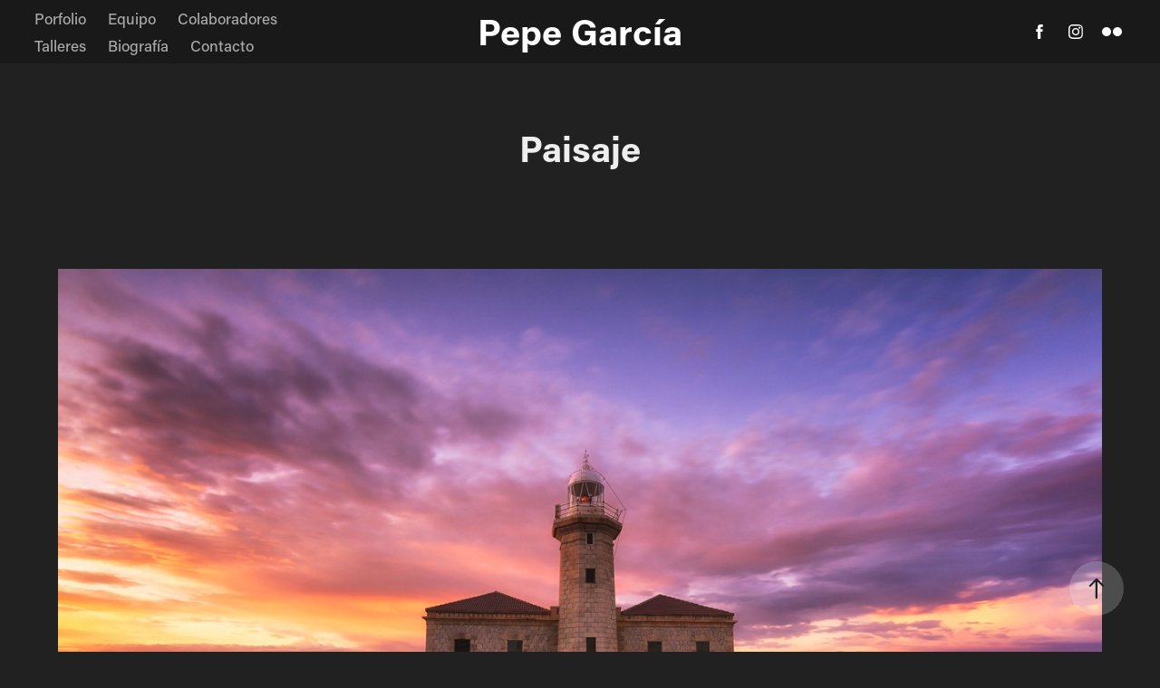

--- FILE ---
content_type: text/html; charset=utf-8
request_url: https://pepegarciaphotographer.com/paisaje
body_size: 7419
content:
<!DOCTYPE HTML>
<html lang="en-US">
<head>
  <meta charset="UTF-8" />
  <meta name="viewport" content="width=device-width, initial-scale=1" />
      <meta name="twitter:card"  content="summary_large_image" />
      <meta name="twitter:site"  content="@AdobePortfolio" />
      <meta  property="og:title" content="Pepe Garcia Photography - Paisaje" />
      <meta  property="og:image" content="https://cdn.myportfolio.com/e3fd2607-bbc8-4fd8-9543-007d6f6f8c15/ee032d45-f895-4e4b-80d7-f5e0bd0f3a93_rwc_72x0x1136x852x1136.jpg?h=caf2ded928ae712920fadd7c61317029" />
        <link rel="icon" href="https://cdn.myportfolio.com/e3fd2607-bbc8-4fd8-9543-007d6f6f8c15/f7711bbe-9ebf-460b-a2de-6a23bc2fc497_carw_1x1x32.JPG?h=df7d7eafef8850198b99e8bd8a5a9b07" />
      <link rel="stylesheet" href="/dist/css/main.css" type="text/css" />
      <link rel="stylesheet" href="https://cdn.myportfolio.com/e3fd2607-bbc8-4fd8-9543-007d6f6f8c15/5e50d52fead4d44f426f900be0db5c8d1766431002.css?h=60d7341636b6afcced3e61e0d98b94d4" type="text/css" />
    <link rel="canonical" href="https://pepegarciaphotographer.com/paisaje" />
      <title>Pepe Garcia Photography - Paisaje</title>
    <script type="text/javascript" src="//use.typekit.net/ik/[base64].js?cb=35f77bfb8b50944859ea3d3804e7194e7a3173fb" async onload="
    try {
      window.Typekit.load();
    } catch (e) {
      console.warn('Typekit not loaded.');
    }
    "></script>
</head>
  <body class="transition-enabled">  <div class='page-background-video page-background-video-with-panel'>
  </div>
  <div class="js-responsive-nav">
    <div class="responsive-nav has-social">
      <div class="close-responsive-click-area js-close-responsive-nav">
        <div class="close-responsive-button"></div>
      </div>
          <nav class="nav-container" data-hover-hint="nav" data-hover-hint-placement="bottom-start">
                <div class="gallery-title"><a href="/work" >Porfolio</a></div>
      <div class="page-title">
        <a href="/equipo" >Equipo</a>
      </div>
      <div class="page-title">
        <a href="/colaboradores" >Colaboradores</a>
      </div>
      <div class="page-title">
        <a href="/talleres" >Talleres</a>
      </div>
      <div class="page-title">
        <a href="/biografia" >Biografía</a>
      </div>
      <div class="page-title">
        <a href="/contact" >Contacto</a>
      </div>
          </nav>
        <div class="social pf-nav-social" data-context="theme.nav" data-hover-hint="navSocialIcons" data-hover-hint-placement="bottom-start">
          <ul>
                  <li>
                    <a href="https://www.facebook.com/pepefontcanet" target="_blank">
                      <svg xmlns="http://www.w3.org/2000/svg" xmlns:xlink="http://www.w3.org/1999/xlink" version="1.1" x="0px" y="0px" viewBox="0 0 30 24" xml:space="preserve" class="icon"><path d="M16.21 20h-3.26v-8h-1.63V9.24h1.63V7.59c0-2.25 0.92-3.59 3.53-3.59h2.17v2.76H17.3 c-1.02 0-1.08 0.39-1.08 1.11l0 1.38h2.46L18.38 12h-2.17V20z"/></svg>
                    </a>
                  </li>
                  <li>
                    <a href="https://www.instagram.com/pepegarcia.photographer/" target="_blank">
                      <svg version="1.1" id="Layer_1" xmlns="http://www.w3.org/2000/svg" xmlns:xlink="http://www.w3.org/1999/xlink" viewBox="0 0 30 24" style="enable-background:new 0 0 30 24;" xml:space="preserve" class="icon">
                      <g>
                        <path d="M15,5.4c2.1,0,2.4,0,3.2,0c0.8,0,1.2,0.2,1.5,0.3c0.4,0.1,0.6,0.3,0.9,0.6c0.3,0.3,0.5,0.5,0.6,0.9
                          c0.1,0.3,0.2,0.7,0.3,1.5c0,0.8,0,1.1,0,3.2s0,2.4,0,3.2c0,0.8-0.2,1.2-0.3,1.5c-0.1,0.4-0.3,0.6-0.6,0.9c-0.3,0.3-0.5,0.5-0.9,0.6
                          c-0.3,0.1-0.7,0.2-1.5,0.3c-0.8,0-1.1,0-3.2,0s-2.4,0-3.2,0c-0.8,0-1.2-0.2-1.5-0.3c-0.4-0.1-0.6-0.3-0.9-0.6
                          c-0.3-0.3-0.5-0.5-0.6-0.9c-0.1-0.3-0.2-0.7-0.3-1.5c0-0.8,0-1.1,0-3.2s0-2.4,0-3.2c0-0.8,0.2-1.2,0.3-1.5c0.1-0.4,0.3-0.6,0.6-0.9
                          c0.3-0.3,0.5-0.5,0.9-0.6c0.3-0.1,0.7-0.2,1.5-0.3C12.6,5.4,12.9,5.4,15,5.4 M15,4c-2.2,0-2.4,0-3.3,0c-0.9,0-1.4,0.2-1.9,0.4
                          c-0.5,0.2-1,0.5-1.4,0.9C7.9,5.8,7.6,6.2,7.4,6.8C7.2,7.3,7.1,7.9,7,8.7C7,9.6,7,9.8,7,12s0,2.4,0,3.3c0,0.9,0.2,1.4,0.4,1.9
                          c0.2,0.5,0.5,1,0.9,1.4c0.4,0.4,0.9,0.7,1.4,0.9c0.5,0.2,1.1,0.3,1.9,0.4c0.9,0,1.1,0,3.3,0s2.4,0,3.3,0c0.9,0,1.4-0.2,1.9-0.4
                          c0.5-0.2,1-0.5,1.4-0.9c0.4-0.4,0.7-0.9,0.9-1.4c0.2-0.5,0.3-1.1,0.4-1.9c0-0.9,0-1.1,0-3.3s0-2.4,0-3.3c0-0.9-0.2-1.4-0.4-1.9
                          c-0.2-0.5-0.5-1-0.9-1.4c-0.4-0.4-0.9-0.7-1.4-0.9c-0.5-0.2-1.1-0.3-1.9-0.4C17.4,4,17.2,4,15,4L15,4L15,4z"/>
                        <path d="M15,7.9c-2.3,0-4.1,1.8-4.1,4.1s1.8,4.1,4.1,4.1s4.1-1.8,4.1-4.1S17.3,7.9,15,7.9L15,7.9z M15,14.7c-1.5,0-2.7-1.2-2.7-2.7
                          c0-1.5,1.2-2.7,2.7-2.7s2.7,1.2,2.7,2.7C17.7,13.5,16.5,14.7,15,14.7L15,14.7z"/>
                        <path d="M20.2,7.7c0,0.5-0.4,1-1,1s-1-0.4-1-1s0.4-1,1-1S20.2,7.2,20.2,7.7L20.2,7.7z"/>
                      </g>
                      </svg>
                    </a>
                  </li>
                  <li>
                    <a href="https://www.flickr.com/photos/ppgarcia72/" target="_blank">
                      <svg version="1.1" id="Layer_1" xmlns="http://www.w3.org/2000/svg" xmlns:xlink="http://www.w3.org/1999/xlink" viewBox="0 0 30 24" style="enable-background:new 0 0 30 24;" xml:space="preserve" class="icon"><circle cx="9" cy="12" r="5"/><circle cx="21" cy="12" r="5"/></svg>
                    </a>
                  </li>
          </ul>
        </div>
    </div>
  </div>
    <header class="site-header js-site-header  js-fixed-nav" data-context="theme.nav" data-hover-hint="nav" data-hover-hint-placement="top-start">
        <nav class="nav-container" data-hover-hint="nav" data-hover-hint-placement="bottom-start">
                <div class="gallery-title"><a href="/work" >Porfolio</a></div>
      <div class="page-title">
        <a href="/equipo" >Equipo</a>
      </div>
      <div class="page-title">
        <a href="/colaboradores" >Colaboradores</a>
      </div>
      <div class="page-title">
        <a href="/talleres" >Talleres</a>
      </div>
      <div class="page-title">
        <a href="/biografia" >Biografía</a>
      </div>
      <div class="page-title">
        <a href="/contact" >Contacto</a>
      </div>
        </nav>
        <div class="logo-wrap" data-context="theme.logo.header" data-hover-hint="logo" data-hover-hint-placement="bottom-start">
          <div class="logo e2e-site-logo-text logo-text  ">
              <a href="/work" class="preserve-whitespace">Pepe García</a>

          </div>
        </div>
        <div class="social pf-nav-social" data-context="theme.nav" data-hover-hint="navSocialIcons" data-hover-hint-placement="bottom-start">
          <ul>
                  <li>
                    <a href="https://www.facebook.com/pepefontcanet" target="_blank">
                      <svg xmlns="http://www.w3.org/2000/svg" xmlns:xlink="http://www.w3.org/1999/xlink" version="1.1" x="0px" y="0px" viewBox="0 0 30 24" xml:space="preserve" class="icon"><path d="M16.21 20h-3.26v-8h-1.63V9.24h1.63V7.59c0-2.25 0.92-3.59 3.53-3.59h2.17v2.76H17.3 c-1.02 0-1.08 0.39-1.08 1.11l0 1.38h2.46L18.38 12h-2.17V20z"/></svg>
                    </a>
                  </li>
                  <li>
                    <a href="https://www.instagram.com/pepegarcia.photographer/" target="_blank">
                      <svg version="1.1" id="Layer_1" xmlns="http://www.w3.org/2000/svg" xmlns:xlink="http://www.w3.org/1999/xlink" viewBox="0 0 30 24" style="enable-background:new 0 0 30 24;" xml:space="preserve" class="icon">
                      <g>
                        <path d="M15,5.4c2.1,0,2.4,0,3.2,0c0.8,0,1.2,0.2,1.5,0.3c0.4,0.1,0.6,0.3,0.9,0.6c0.3,0.3,0.5,0.5,0.6,0.9
                          c0.1,0.3,0.2,0.7,0.3,1.5c0,0.8,0,1.1,0,3.2s0,2.4,0,3.2c0,0.8-0.2,1.2-0.3,1.5c-0.1,0.4-0.3,0.6-0.6,0.9c-0.3,0.3-0.5,0.5-0.9,0.6
                          c-0.3,0.1-0.7,0.2-1.5,0.3c-0.8,0-1.1,0-3.2,0s-2.4,0-3.2,0c-0.8,0-1.2-0.2-1.5-0.3c-0.4-0.1-0.6-0.3-0.9-0.6
                          c-0.3-0.3-0.5-0.5-0.6-0.9c-0.1-0.3-0.2-0.7-0.3-1.5c0-0.8,0-1.1,0-3.2s0-2.4,0-3.2c0-0.8,0.2-1.2,0.3-1.5c0.1-0.4,0.3-0.6,0.6-0.9
                          c0.3-0.3,0.5-0.5,0.9-0.6c0.3-0.1,0.7-0.2,1.5-0.3C12.6,5.4,12.9,5.4,15,5.4 M15,4c-2.2,0-2.4,0-3.3,0c-0.9,0-1.4,0.2-1.9,0.4
                          c-0.5,0.2-1,0.5-1.4,0.9C7.9,5.8,7.6,6.2,7.4,6.8C7.2,7.3,7.1,7.9,7,8.7C7,9.6,7,9.8,7,12s0,2.4,0,3.3c0,0.9,0.2,1.4,0.4,1.9
                          c0.2,0.5,0.5,1,0.9,1.4c0.4,0.4,0.9,0.7,1.4,0.9c0.5,0.2,1.1,0.3,1.9,0.4c0.9,0,1.1,0,3.3,0s2.4,0,3.3,0c0.9,0,1.4-0.2,1.9-0.4
                          c0.5-0.2,1-0.5,1.4-0.9c0.4-0.4,0.7-0.9,0.9-1.4c0.2-0.5,0.3-1.1,0.4-1.9c0-0.9,0-1.1,0-3.3s0-2.4,0-3.3c0-0.9-0.2-1.4-0.4-1.9
                          c-0.2-0.5-0.5-1-0.9-1.4c-0.4-0.4-0.9-0.7-1.4-0.9c-0.5-0.2-1.1-0.3-1.9-0.4C17.4,4,17.2,4,15,4L15,4L15,4z"/>
                        <path d="M15,7.9c-2.3,0-4.1,1.8-4.1,4.1s1.8,4.1,4.1,4.1s4.1-1.8,4.1-4.1S17.3,7.9,15,7.9L15,7.9z M15,14.7c-1.5,0-2.7-1.2-2.7-2.7
                          c0-1.5,1.2-2.7,2.7-2.7s2.7,1.2,2.7,2.7C17.7,13.5,16.5,14.7,15,14.7L15,14.7z"/>
                        <path d="M20.2,7.7c0,0.5-0.4,1-1,1s-1-0.4-1-1s0.4-1,1-1S20.2,7.2,20.2,7.7L20.2,7.7z"/>
                      </g>
                      </svg>
                    </a>
                  </li>
                  <li>
                    <a href="https://www.flickr.com/photos/ppgarcia72/" target="_blank">
                      <svg version="1.1" id="Layer_1" xmlns="http://www.w3.org/2000/svg" xmlns:xlink="http://www.w3.org/1999/xlink" viewBox="0 0 30 24" style="enable-background:new 0 0 30 24;" xml:space="preserve" class="icon"><circle cx="9" cy="12" r="5"/><circle cx="21" cy="12" r="5"/></svg>
                    </a>
                  </li>
          </ul>
        </div>
        <div class="hamburger-click-area js-hamburger">
          <div class="hamburger">
            <i></i>
            <i></i>
            <i></i>
          </div>
        </div>
    </header>
    <div class="header-placeholder"></div>
  <div class="site-wrap cfix js-site-wrap">
    <div class="site-container">
      <div class="site-content e2e-site-content">
        <main>
  <div class="page-container" data-context="page.page.container" data-hover-hint="pageContainer">
    <section class="page standard-modules">
        <header class="page-header content" data-context="pages" data-identity="id:p6259ef83ead1cf7f69b74bf2efa081d32622ddf583462a5bc8b97" data-hover-hint="pageHeader" data-hover-hint-id="p6259ef83ead1cf7f69b74bf2efa081d32622ddf583462a5bc8b97">
            <h1 class="title preserve-whitespace e2e-site-logo-text">Paisaje</h1>
            <p class="description"></p>
        </header>
      <div class="page-content js-page-content" data-context="pages" data-identity="id:p6259ef83ead1cf7f69b74bf2efa081d32622ddf583462a5bc8b97">
        <div id="project-canvas" class="js-project-modules modules content">
          <div id="project-modules">
              
              <div class="project-module module image project-module-image js-js-project-module"  style="padding-top: px;
padding-bottom: px;
">

  

  
     <div class="js-lightbox" data-src="https://cdn.myportfolio.com/e3fd2607-bbc8-4fd8-9543-007d6f6f8c15/6744c866-673e-4c40-99f5-5ec455983656.jpg?h=876d4c9847cbbf5845942f2f89f76f83">
           <img
             class="js-lazy e2e-site-project-module-image"
             src="[data-uri]"
             data-src="https://cdn.myportfolio.com/e3fd2607-bbc8-4fd8-9543-007d6f6f8c15/6744c866-673e-4c40-99f5-5ec455983656_rw_1920.jpg?h=456d3a1e9b81d422c46662f0d965db37"
             data-srcset="https://cdn.myportfolio.com/e3fd2607-bbc8-4fd8-9543-007d6f6f8c15/6744c866-673e-4c40-99f5-5ec455983656_rw_600.jpg?h=970643e6000095ddb94e50d69ab2425f 600w,https://cdn.myportfolio.com/e3fd2607-bbc8-4fd8-9543-007d6f6f8c15/6744c866-673e-4c40-99f5-5ec455983656_rw_1200.jpg?h=5ae8283004784a3adb641bd1c3db43ae 1200w,https://cdn.myportfolio.com/e3fd2607-bbc8-4fd8-9543-007d6f6f8c15/6744c866-673e-4c40-99f5-5ec455983656_rw_1920.jpg?h=456d3a1e9b81d422c46662f0d965db37 1280w,"
             data-sizes="(max-width: 1280px) 100vw, 1280px"
             width="1280"
             height="0"
             style="padding-bottom: 66.5%; background: rgba(0, 0, 0, 0.03)"
             
           >
     </div>
  

</div>

              
              
              
              
              
              
              
              
              
              
              
              
              
              
              
              
              
              <div class="project-module module tree project-module-tree js-js-project-module e2e-site-project-module-tree" >
  <div class="tree-wrapper valign-top">
      <div class="tree-child-wrapper" style="flex: 768000000">
        
        <div class="project-module module image project-module-image js-js-project-module"  style="padding-top: px;
padding-bottom: px;
">

  

  
     <div class="js-lightbox" data-src="https://cdn.myportfolio.com/e3fd2607-bbc8-4fd8-9543-007d6f6f8c15/ede2ea8e-302d-491b-8189-afa2ca0285d0.jpg?h=729c0a2a1c5ebbe238c2b36d22fe6466">
           <img
             class="js-lazy e2e-site-project-module-image"
             src="[data-uri]"
             data-src="https://cdn.myportfolio.com/e3fd2607-bbc8-4fd8-9543-007d6f6f8c15/ede2ea8e-302d-491b-8189-afa2ca0285d0_rw_1200.jpg?h=61c47f651f82dd091e0a548fae287cd0"
             data-srcset="https://cdn.myportfolio.com/e3fd2607-bbc8-4fd8-9543-007d6f6f8c15/ede2ea8e-302d-491b-8189-afa2ca0285d0_rw_600.jpg?h=52afdf7d328be8931300ade1dc911deb 600w,https://cdn.myportfolio.com/e3fd2607-bbc8-4fd8-9543-007d6f6f8c15/ede2ea8e-302d-491b-8189-afa2ca0285d0_rw_1200.jpg?h=61c47f651f82dd091e0a548fae287cd0 768w,"
             data-sizes="(max-width: 768px) 100vw, 768px"
             width="768"
             height="0"
             style="padding-bottom: 150%; background: rgba(0, 0, 0, 0.03)"
             
           >
     </div>
  

</div>

        
        
        
        
        
        
        
      </div>
      <div class="tree-child-wrapper" style="flex: 767000000">
        
        <div class="project-module module image project-module-image js-js-project-module"  style="padding-top: px;
padding-bottom: px;
">

  

  
     <div class="js-lightbox" data-src="https://cdn.myportfolio.com/e3fd2607-bbc8-4fd8-9543-007d6f6f8c15/68f1dda2-24a9-4545-bbe7-f5b69778f0f9.jpg?h=6cc9ed3ca7657b6fe94cb8e63c5f8a50">
           <img
             class="js-lazy e2e-site-project-module-image"
             src="[data-uri]"
             data-src="https://cdn.myportfolio.com/e3fd2607-bbc8-4fd8-9543-007d6f6f8c15/68f1dda2-24a9-4545-bbe7-f5b69778f0f9_rw_1200.jpg?h=161eaf9c3137c634ba1629db3016f2c3"
             data-srcset="https://cdn.myportfolio.com/e3fd2607-bbc8-4fd8-9543-007d6f6f8c15/68f1dda2-24a9-4545-bbe7-f5b69778f0f9_rw_600.jpg?h=1bae3724427cbb434e5482a3931d9dc5 600w,https://cdn.myportfolio.com/e3fd2607-bbc8-4fd8-9543-007d6f6f8c15/68f1dda2-24a9-4545-bbe7-f5b69778f0f9_rw_1200.jpg?h=161eaf9c3137c634ba1629db3016f2c3 767w,"
             data-sizes="(max-width: 767px) 100vw, 767px"
             width="767"
             height="0"
             style="padding-bottom: 150.17%; background: rgba(0, 0, 0, 0.03)"
             
           >
     </div>
  

</div>

        
        
        
        
        
        
        
      </div>
  </div>
</div>

              
              <div class="project-module module image project-module-image js-js-project-module"  style="padding-top: px;
padding-bottom: px;
">

  

  
     <div class="js-lightbox" data-src="https://cdn.myportfolio.com/e3fd2607-bbc8-4fd8-9543-007d6f6f8c15/5a213372-ccba-4a79-9bfa-1e66c51591ef.jpg?h=4ed9f1361dc16bdcb844434b385b3d76">
           <img
             class="js-lazy e2e-site-project-module-image"
             src="[data-uri]"
             data-src="https://cdn.myportfolio.com/e3fd2607-bbc8-4fd8-9543-007d6f6f8c15/5a213372-ccba-4a79-9bfa-1e66c51591ef_rw_1920.jpg?h=1e3efb56d4be58713f7432a5618a9c8c"
             data-srcset="https://cdn.myportfolio.com/e3fd2607-bbc8-4fd8-9543-007d6f6f8c15/5a213372-ccba-4a79-9bfa-1e66c51591ef_rw_600.jpg?h=8edf87f1f49f9636b485e6ac19e24770 600w,https://cdn.myportfolio.com/e3fd2607-bbc8-4fd8-9543-007d6f6f8c15/5a213372-ccba-4a79-9bfa-1e66c51591ef_rw_1200.jpg?h=7062afb4d10aea23341c6ef6493b0c5e 1200w,https://cdn.myportfolio.com/e3fd2607-bbc8-4fd8-9543-007d6f6f8c15/5a213372-ccba-4a79-9bfa-1e66c51591ef_rw_1920.jpg?h=1e3efb56d4be58713f7432a5618a9c8c 1280w,"
             data-sizes="(max-width: 1280px) 100vw, 1280px"
             width="1280"
             height="0"
             style="padding-bottom: 66.5%; background: rgba(0, 0, 0, 0.03)"
             
           >
     </div>
  

</div>

              
              
              
              
              
              
              
              
              
              
              
              
              
              
              
              
              
              <div class="project-module module tree project-module-tree js-js-project-module e2e-site-project-module-tree" >
  <div class="tree-wrapper valign-top">
      <div class="tree-child-wrapper" style="flex: 767000000">
        
        <div class="project-module module image project-module-image js-js-project-module"  style="padding-top: px;
padding-bottom: px;
">

  

  
     <div class="js-lightbox" data-src="https://cdn.myportfolio.com/e3fd2607-bbc8-4fd8-9543-007d6f6f8c15/68b56e35-86af-4743-9718-1cfff452748e.jpg?h=0cc1d25c9ebcfa075dbf015c79585d4f">
           <img
             class="js-lazy e2e-site-project-module-image"
             src="[data-uri]"
             data-src="https://cdn.myportfolio.com/e3fd2607-bbc8-4fd8-9543-007d6f6f8c15/68b56e35-86af-4743-9718-1cfff452748e_rw_1200.jpg?h=c690b706f383ef7c9938faa9dc49b14f"
             data-srcset="https://cdn.myportfolio.com/e3fd2607-bbc8-4fd8-9543-007d6f6f8c15/68b56e35-86af-4743-9718-1cfff452748e_rw_600.jpg?h=eee27a07321fa6a6908108b1fa675dd4 600w,https://cdn.myportfolio.com/e3fd2607-bbc8-4fd8-9543-007d6f6f8c15/68b56e35-86af-4743-9718-1cfff452748e_rw_1200.jpg?h=c690b706f383ef7c9938faa9dc49b14f 767w,"
             data-sizes="(max-width: 767px) 100vw, 767px"
             width="767"
             height="0"
             style="padding-bottom: 150.17%; background: rgba(0, 0, 0, 0.03)"
             
           >
     </div>
  

</div>

        
        
        
        
        
        
        
      </div>
      <div class="tree-child-wrapper" style="flex: 767000000">
        
        <div class="project-module module image project-module-image js-js-project-module"  style="padding-top: px;
padding-bottom: px;
">

  

  
     <div class="js-lightbox" data-src="https://cdn.myportfolio.com/e3fd2607-bbc8-4fd8-9543-007d6f6f8c15/9d8ea908-d273-446d-95c7-a238988f1c86.jpg?h=16a6d639ba882c67e84a5a81c14c89e2">
           <img
             class="js-lazy e2e-site-project-module-image"
             src="[data-uri]"
             data-src="https://cdn.myportfolio.com/e3fd2607-bbc8-4fd8-9543-007d6f6f8c15/9d8ea908-d273-446d-95c7-a238988f1c86_rw_1200.jpg?h=64ad446c7748cd559ceb4811494cdec1"
             data-srcset="https://cdn.myportfolio.com/e3fd2607-bbc8-4fd8-9543-007d6f6f8c15/9d8ea908-d273-446d-95c7-a238988f1c86_rw_600.jpg?h=853db45397c744dcc897490dbf047d6a 600w,https://cdn.myportfolio.com/e3fd2607-bbc8-4fd8-9543-007d6f6f8c15/9d8ea908-d273-446d-95c7-a238988f1c86_rw_1200.jpg?h=64ad446c7748cd559ceb4811494cdec1 767w,"
             data-sizes="(max-width: 767px) 100vw, 767px"
             width="767"
             height="0"
             style="padding-bottom: 150.17%; background: rgba(0, 0, 0, 0.03)"
             
           >
     </div>
  

</div>

        
        
        
        
        
        
        
      </div>
  </div>
</div>

              
              <div class="project-module module image project-module-image js-js-project-module"  style="padding-top: px;
padding-bottom: px;
">

  

  
     <div class="js-lightbox" data-src="https://cdn.myportfolio.com/e3fd2607-bbc8-4fd8-9543-007d6f6f8c15/3bd63e81-b7be-4cdc-b1c3-90ca582b4cff.jpg?h=81f4c499d3f8c50343e11a2c0d0ff52b">
           <img
             class="js-lazy e2e-site-project-module-image"
             src="[data-uri]"
             data-src="https://cdn.myportfolio.com/e3fd2607-bbc8-4fd8-9543-007d6f6f8c15/3bd63e81-b7be-4cdc-b1c3-90ca582b4cff_rw_1920.jpg?h=f02b021d786be8c91bcf471805063776"
             data-srcset="https://cdn.myportfolio.com/e3fd2607-bbc8-4fd8-9543-007d6f6f8c15/3bd63e81-b7be-4cdc-b1c3-90ca582b4cff_rw_600.jpg?h=69162090ffcb39bd8c1bcd06a7eaccd1 600w,https://cdn.myportfolio.com/e3fd2607-bbc8-4fd8-9543-007d6f6f8c15/3bd63e81-b7be-4cdc-b1c3-90ca582b4cff_rw_1200.jpg?h=9c3d483b7b1e9a303ac0c4946614c12a 1200w,https://cdn.myportfolio.com/e3fd2607-bbc8-4fd8-9543-007d6f6f8c15/3bd63e81-b7be-4cdc-b1c3-90ca582b4cff_rw_1920.jpg?h=f02b021d786be8c91bcf471805063776 1280w,"
             data-sizes="(max-width: 1280px) 100vw, 1280px"
             width="1280"
             height="0"
             style="padding-bottom: 66.5%; background: rgba(0, 0, 0, 0.03)"
             
           >
     </div>
  

</div>

              
              
              
              
              
              
              
              
              
              <div class="project-module module image project-module-image js-js-project-module"  style="padding-top: px;
padding-bottom: px;
">

  

  
     <div class="js-lightbox" data-src="https://cdn.myportfolio.com/e3fd2607-bbc8-4fd8-9543-007d6f6f8c15/6b1190ab-6803-4366-a076-d642d7e1694a.jpg?h=499e99b09295082cf896031a4c3e530c">
           <img
             class="js-lazy e2e-site-project-module-image"
             src="[data-uri]"
             data-src="https://cdn.myportfolio.com/e3fd2607-bbc8-4fd8-9543-007d6f6f8c15/6b1190ab-6803-4366-a076-d642d7e1694a_rw_1920.jpg?h=b94222004ae657daa22755a86ca264ab"
             data-srcset="https://cdn.myportfolio.com/e3fd2607-bbc8-4fd8-9543-007d6f6f8c15/6b1190ab-6803-4366-a076-d642d7e1694a_rw_600.jpg?h=1b6b3bd84aac5282404a4f334978060a 600w,https://cdn.myportfolio.com/e3fd2607-bbc8-4fd8-9543-007d6f6f8c15/6b1190ab-6803-4366-a076-d642d7e1694a_rw_1200.jpg?h=efc5ec4a88471d49bb185d606d1c3d58 1200w,https://cdn.myportfolio.com/e3fd2607-bbc8-4fd8-9543-007d6f6f8c15/6b1190ab-6803-4366-a076-d642d7e1694a_rw_1920.jpg?h=b94222004ae657daa22755a86ca264ab 1280w,"
             data-sizes="(max-width: 1280px) 100vw, 1280px"
             width="1280"
             height="0"
             style="padding-bottom: 64.67%; background: rgba(0, 0, 0, 0.03)"
             
           >
     </div>
  

</div>

              
              
              
              
              
              
              
              
              
              <div class="project-module module image project-module-image js-js-project-module"  style="padding-top: px;
padding-bottom: px;
">

  

  
     <div class="js-lightbox" data-src="https://cdn.myportfolio.com/e3fd2607-bbc8-4fd8-9543-007d6f6f8c15/0af43166-96b5-43a4-8a2f-103f71dcc174.jpg?h=a46e54fed36b92cf9da5166b81a8f8ba">
           <img
             class="js-lazy e2e-site-project-module-image"
             src="[data-uri]"
             data-src="https://cdn.myportfolio.com/e3fd2607-bbc8-4fd8-9543-007d6f6f8c15/0af43166-96b5-43a4-8a2f-103f71dcc174_rw_1920.jpg?h=9208ae43a3e0e25e4409708641bac883"
             data-srcset="https://cdn.myportfolio.com/e3fd2607-bbc8-4fd8-9543-007d6f6f8c15/0af43166-96b5-43a4-8a2f-103f71dcc174_rw_600.jpg?h=86feb1cc29f99becebc9e3c56beb7daa 600w,https://cdn.myportfolio.com/e3fd2607-bbc8-4fd8-9543-007d6f6f8c15/0af43166-96b5-43a4-8a2f-103f71dcc174_rw_1200.jpg?h=84c7585e0ac3b457f1eaa44796d7d7da 1200w,https://cdn.myportfolio.com/e3fd2607-bbc8-4fd8-9543-007d6f6f8c15/0af43166-96b5-43a4-8a2f-103f71dcc174_rw_1920.jpg?h=9208ae43a3e0e25e4409708641bac883 1280w,"
             data-sizes="(max-width: 1280px) 100vw, 1280px"
             width="1280"
             height="0"
             style="padding-bottom: 66.5%; background: rgba(0, 0, 0, 0.03)"
             
           >
     </div>
  

</div>

              
              
              
              
              
              
              
              
              
              
              
              
              
              
              
              
              
              <div class="project-module module tree project-module-tree js-js-project-module e2e-site-project-module-tree" >
  <div class="tree-wrapper valign-top">
      <div class="tree-child-wrapper" style="flex: 765000000">
        
        <div class="project-module module image project-module-image js-js-project-module"  style="padding-top: px;
padding-bottom: px;
">

  

  
     <div class="js-lightbox" data-src="https://cdn.myportfolio.com/e3fd2607-bbc8-4fd8-9543-007d6f6f8c15/f5af56d3-ab42-4182-85ec-dccc55e30095.jpg?h=2015b6cdb34d480434012424b74a87e0">
           <img
             class="js-lazy e2e-site-project-module-image"
             src="[data-uri]"
             data-src="https://cdn.myportfolio.com/e3fd2607-bbc8-4fd8-9543-007d6f6f8c15/f5af56d3-ab42-4182-85ec-dccc55e30095_rw_1200.jpg?h=cb3df400fad2d9626b7de4ab538ece53"
             data-srcset="https://cdn.myportfolio.com/e3fd2607-bbc8-4fd8-9543-007d6f6f8c15/f5af56d3-ab42-4182-85ec-dccc55e30095_rw_600.jpg?h=7255f579b40a70073ded9f3ec1a45e7b 600w,https://cdn.myportfolio.com/e3fd2607-bbc8-4fd8-9543-007d6f6f8c15/f5af56d3-ab42-4182-85ec-dccc55e30095_rw_1200.jpg?h=cb3df400fad2d9626b7de4ab538ece53 765w,"
             data-sizes="(max-width: 765px) 100vw, 765px"
             width="765"
             height="0"
             style="padding-bottom: 150.5%; background: rgba(0, 0, 0, 0.03)"
             
           >
     </div>
  

</div>

        
        
        
        
        
        
        
      </div>
      <div class="tree-child-wrapper" style="flex: 766000000">
        
        <div class="project-module module image project-module-image js-js-project-module"  style="padding-top: px;
padding-bottom: px;
">

  

  
     <div class="js-lightbox" data-src="https://cdn.myportfolio.com/e3fd2607-bbc8-4fd8-9543-007d6f6f8c15/5f7aff64-5ae7-4b5e-8cdf-1c808ecba688.jpg?h=435e615abdf9fa186678243fe7c7e785">
           <img
             class="js-lazy e2e-site-project-module-image"
             src="[data-uri]"
             data-src="https://cdn.myportfolio.com/e3fd2607-bbc8-4fd8-9543-007d6f6f8c15/5f7aff64-5ae7-4b5e-8cdf-1c808ecba688_rw_1200.jpg?h=894418bb5b6f51361fd378f0039398f7"
             data-srcset="https://cdn.myportfolio.com/e3fd2607-bbc8-4fd8-9543-007d6f6f8c15/5f7aff64-5ae7-4b5e-8cdf-1c808ecba688_rw_600.jpg?h=afebf482d6ca9bd024f76835993a5fb9 600w,https://cdn.myportfolio.com/e3fd2607-bbc8-4fd8-9543-007d6f6f8c15/5f7aff64-5ae7-4b5e-8cdf-1c808ecba688_rw_1200.jpg?h=894418bb5b6f51361fd378f0039398f7 766w,"
             data-sizes="(max-width: 766px) 100vw, 766px"
             width="766"
             height="0"
             style="padding-bottom: 150.33%; background: rgba(0, 0, 0, 0.03)"
             
           >
     </div>
  

</div>

        
        
        
        
        
        
        
      </div>
  </div>
</div>

              
              <div class="project-module module image project-module-image js-js-project-module"  style="padding-top: px;
padding-bottom: px;
">

  

  
     <div class="js-lightbox" data-src="https://cdn.myportfolio.com/e3fd2607-bbc8-4fd8-9543-007d6f6f8c15/48aab2e9-3457-4c37-946f-8fc947a9b053.jpg?h=5b79db8090f397e6900324425b1ee884">
           <img
             class="js-lazy e2e-site-project-module-image"
             src="[data-uri]"
             data-src="https://cdn.myportfolio.com/e3fd2607-bbc8-4fd8-9543-007d6f6f8c15/48aab2e9-3457-4c37-946f-8fc947a9b053_rw_1920.jpg?h=1e41e969c0f4338f803224a2f34f425b"
             data-srcset="https://cdn.myportfolio.com/e3fd2607-bbc8-4fd8-9543-007d6f6f8c15/48aab2e9-3457-4c37-946f-8fc947a9b053_rw_600.jpg?h=62bd69e6760c24b5a361901381a5e427 600w,https://cdn.myportfolio.com/e3fd2607-bbc8-4fd8-9543-007d6f6f8c15/48aab2e9-3457-4c37-946f-8fc947a9b053_rw_1200.jpg?h=4e00f3d9e852db5f8759e19e816c57cd 1200w,https://cdn.myportfolio.com/e3fd2607-bbc8-4fd8-9543-007d6f6f8c15/48aab2e9-3457-4c37-946f-8fc947a9b053_rw_1920.jpg?h=1e41e969c0f4338f803224a2f34f425b 1280w,"
             data-sizes="(max-width: 1280px) 100vw, 1280px"
             width="1280"
             height="0"
             style="padding-bottom: 66.5%; background: rgba(0, 0, 0, 0.03)"
             
           >
     </div>
  

</div>

              
              
              
              
              
              
              
              
              
              <div class="project-module module image project-module-image js-js-project-module"  style="padding-top: px;
padding-bottom: px;
">

  

  
     <div class="js-lightbox" data-src="https://cdn.myportfolio.com/e3fd2607-bbc8-4fd8-9543-007d6f6f8c15/7144a526-1c4c-4fe4-90fe-e6dd72fe0f45.jpg?h=d439f9bd6908d0959b70ae45473e06e4">
           <img
             class="js-lazy e2e-site-project-module-image"
             src="[data-uri]"
             data-src="https://cdn.myportfolio.com/e3fd2607-bbc8-4fd8-9543-007d6f6f8c15/7144a526-1c4c-4fe4-90fe-e6dd72fe0f45_rw_1920.jpg?h=d0c8f7ec22c154fe74ac3a0e3c3a30ae"
             data-srcset="https://cdn.myportfolio.com/e3fd2607-bbc8-4fd8-9543-007d6f6f8c15/7144a526-1c4c-4fe4-90fe-e6dd72fe0f45_rw_600.jpg?h=13e15f782bca7e0933be6f8c310ba074 600w,https://cdn.myportfolio.com/e3fd2607-bbc8-4fd8-9543-007d6f6f8c15/7144a526-1c4c-4fe4-90fe-e6dd72fe0f45_rw_1200.jpg?h=b117c539871a3432dc090228e08d24c1 1200w,https://cdn.myportfolio.com/e3fd2607-bbc8-4fd8-9543-007d6f6f8c15/7144a526-1c4c-4fe4-90fe-e6dd72fe0f45_rw_1920.jpg?h=d0c8f7ec22c154fe74ac3a0e3c3a30ae 1280w,"
             data-sizes="(max-width: 1280px) 100vw, 1280px"
             width="1280"
             height="0"
             style="padding-bottom: 66.5%; background: rgba(0, 0, 0, 0.03)"
             
           >
     </div>
  

</div>

              
              
              
              
              
              
              
              
              
              <div class="project-module module image project-module-image js-js-project-module"  style="padding-top: px;
padding-bottom: px;
">

  

  
     <div class="js-lightbox" data-src="https://cdn.myportfolio.com/e3fd2607-bbc8-4fd8-9543-007d6f6f8c15/cc4d38d3-4066-4ede-a5b5-7eb1223e64a7.jpg?h=5752ed392efd82b57cba5c0b3a567c65">
           <img
             class="js-lazy e2e-site-project-module-image"
             src="[data-uri]"
             data-src="https://cdn.myportfolio.com/e3fd2607-bbc8-4fd8-9543-007d6f6f8c15/cc4d38d3-4066-4ede-a5b5-7eb1223e64a7_rw_1200.jpg?h=ceaad2db11d9f06af09a8587a9b8bc87"
             data-srcset="https://cdn.myportfolio.com/e3fd2607-bbc8-4fd8-9543-007d6f6f8c15/cc4d38d3-4066-4ede-a5b5-7eb1223e64a7_rw_600.jpg?h=06a7b0d741ca426c99628d6d4c85a4ae 600w,https://cdn.myportfolio.com/e3fd2607-bbc8-4fd8-9543-007d6f6f8c15/cc4d38d3-4066-4ede-a5b5-7eb1223e64a7_rw_1200.jpg?h=ceaad2db11d9f06af09a8587a9b8bc87 766w,"
             data-sizes="(max-width: 766px) 100vw, 766px"
             width="766"
             height="0"
             style="padding-bottom: 150.33%; background: rgba(0, 0, 0, 0.03)"
             
           >
     </div>
  

</div>

              
              
              
              
              
              
              
              
              
              <div class="project-module module image project-module-image js-js-project-module"  style="padding-top: px;
padding-bottom: px;
">

  

  
     <div class="js-lightbox" data-src="https://cdn.myportfolio.com/e3fd2607-bbc8-4fd8-9543-007d6f6f8c15/1cfddfb4-bcd4-4cba-b8f2-9272ed5e685d.jpg?h=8066759ff30e022a5a0f7ff8e9d7d21a">
           <img
             class="js-lazy e2e-site-project-module-image"
             src="[data-uri]"
             data-src="https://cdn.myportfolio.com/e3fd2607-bbc8-4fd8-9543-007d6f6f8c15/1cfddfb4-bcd4-4cba-b8f2-9272ed5e685d_rw_1920.jpg?h=7ec7dbceb9f8f2ea1d2fae58db9a2e67"
             data-srcset="https://cdn.myportfolio.com/e3fd2607-bbc8-4fd8-9543-007d6f6f8c15/1cfddfb4-bcd4-4cba-b8f2-9272ed5e685d_rw_600.jpg?h=33a32debebf2efe03ff3115af5e0fb82 600w,https://cdn.myportfolio.com/e3fd2607-bbc8-4fd8-9543-007d6f6f8c15/1cfddfb4-bcd4-4cba-b8f2-9272ed5e685d_rw_1200.jpg?h=30131319fd9c7f1bd700f09480faa9b8 1200w,https://cdn.myportfolio.com/e3fd2607-bbc8-4fd8-9543-007d6f6f8c15/1cfddfb4-bcd4-4cba-b8f2-9272ed5e685d_rw_1920.jpg?h=7ec7dbceb9f8f2ea1d2fae58db9a2e67 1920w,"
             data-sizes="(max-width: 1920px) 100vw, 1920px"
             width="1920"
             height="0"
             style="padding-bottom: 45.17%; background: rgba(0, 0, 0, 0.03)"
             
           >
     </div>
  

</div>

              
              
              
              
              
              
              
              
              
              
              
              
              
              
              
              
              
              <div class="project-module module tree project-module-tree js-js-project-module e2e-site-project-module-tree" >
  <div class="tree-wrapper valign-top">
      <div class="tree-child-wrapper" style="flex: 767000000">
        
        <div class="project-module module image project-module-image js-js-project-module"  style="padding-top: px;
padding-bottom: px;
">

  

  
     <div class="js-lightbox" data-src="https://cdn.myportfolio.com/e3fd2607-bbc8-4fd8-9543-007d6f6f8c15/34cd4b25-a735-44cf-9ab4-c0384d3233e8.jpg?h=b35b157779939133092dd0086d47bc52">
           <img
             class="js-lazy e2e-site-project-module-image"
             src="[data-uri]"
             data-src="https://cdn.myportfolio.com/e3fd2607-bbc8-4fd8-9543-007d6f6f8c15/34cd4b25-a735-44cf-9ab4-c0384d3233e8_rw_1200.jpg?h=911b54077279db7d52bfab55526b1aab"
             data-srcset="https://cdn.myportfolio.com/e3fd2607-bbc8-4fd8-9543-007d6f6f8c15/34cd4b25-a735-44cf-9ab4-c0384d3233e8_rw_600.jpg?h=b77b827bd274039b0787aa64a6ddf406 600w,https://cdn.myportfolio.com/e3fd2607-bbc8-4fd8-9543-007d6f6f8c15/34cd4b25-a735-44cf-9ab4-c0384d3233e8_rw_1200.jpg?h=911b54077279db7d52bfab55526b1aab 767w,"
             data-sizes="(max-width: 767px) 100vw, 767px"
             width="767"
             height="0"
             style="padding-bottom: 150.17%; background: rgba(0, 0, 0, 0.03)"
             
           >
     </div>
  

</div>

        
        
        
        
        
        
        
      </div>
      <div class="tree-child-wrapper" style="flex: 1730704225">
        
        <div class="project-module module image project-module-image js-js-project-module"  style="padding-top: px;
padding-bottom: px;
">

  

  
     <div class="js-lightbox" data-src="https://cdn.myportfolio.com/e3fd2607-bbc8-4fd8-9543-007d6f6f8c15/a6c6cb21-06fd-4bf5-a093-b6087c08fbde.jpg?h=6a0782317d4bb8d86487d28738a97cce">
           <img
             class="js-lazy e2e-site-project-module-image"
             src="[data-uri]"
             data-src="https://cdn.myportfolio.com/e3fd2607-bbc8-4fd8-9543-007d6f6f8c15/a6c6cb21-06fd-4bf5-a093-b6087c08fbde_rw_1920.jpg?h=a178a0b8ed7fb679bca8eb45e595a111"
             data-srcset="https://cdn.myportfolio.com/e3fd2607-bbc8-4fd8-9543-007d6f6f8c15/a6c6cb21-06fd-4bf5-a093-b6087c08fbde_rw_600.jpg?h=031a600ef73936e1e49e36d14fd83261 600w,https://cdn.myportfolio.com/e3fd2607-bbc8-4fd8-9543-007d6f6f8c15/a6c6cb21-06fd-4bf5-a093-b6087c08fbde_rw_1200.jpg?h=7ea1e44ff132f39d5515553c80449e3d 1200w,https://cdn.myportfolio.com/e3fd2607-bbc8-4fd8-9543-007d6f6f8c15/a6c6cb21-06fd-4bf5-a093-b6087c08fbde_rw_1920.jpg?h=a178a0b8ed7fb679bca8eb45e595a111 1280w,"
             data-sizes="(max-width: 1280px) 100vw, 1280px"
             width="1280"
             height="0"
             style="padding-bottom: 66.5%; background: rgba(0, 0, 0, 0.03)"
             
           >
     </div>
  

</div>

        
        
        
        
        
        
        
      </div>
  </div>
</div>

              
              <div class="project-module module image project-module-image js-js-project-module"  style="padding-top: px;
padding-bottom: px;
">

  

  
     <div class="js-lightbox" data-src="https://cdn.myportfolio.com/e3fd2607-bbc8-4fd8-9543-007d6f6f8c15/6e453452-b151-4e68-8079-6c4f4c786e4d.jpg?h=ce8ee233d08522bed85e8cdf5835d25c">
           <img
             class="js-lazy e2e-site-project-module-image"
             src="[data-uri]"
             data-src="https://cdn.myportfolio.com/e3fd2607-bbc8-4fd8-9543-007d6f6f8c15/6e453452-b151-4e68-8079-6c4f4c786e4d_rw_1920.jpg?h=dc6020998c3f71ad7e3c350b14ba1f59"
             data-srcset="https://cdn.myportfolio.com/e3fd2607-bbc8-4fd8-9543-007d6f6f8c15/6e453452-b151-4e68-8079-6c4f4c786e4d_rw_600.jpg?h=7ffb4e8b95db257d96fabed322f24539 600w,https://cdn.myportfolio.com/e3fd2607-bbc8-4fd8-9543-007d6f6f8c15/6e453452-b151-4e68-8079-6c4f4c786e4d_rw_1200.jpg?h=1f2e310d0ec833f9c746ff2412659479 1200w,https://cdn.myportfolio.com/e3fd2607-bbc8-4fd8-9543-007d6f6f8c15/6e453452-b151-4e68-8079-6c4f4c786e4d_rw_1920.jpg?h=dc6020998c3f71ad7e3c350b14ba1f59 1280w,"
             data-sizes="(max-width: 1280px) 100vw, 1280px"
             width="1280"
             height="0"
             style="padding-bottom: 66.5%; background: rgba(0, 0, 0, 0.03)"
             
           >
     </div>
  

</div>

              
              
              
              
              
              
              
              
          </div>
        </div>
      </div>
    </section>
          <section class="other-projects" data-context="page.page.other_pages" data-hover-hint="otherPages">
            <div class="title-wrapper">
              <div class="title-container">
                  <h3 class="other-projects-title preserve-whitespace">You may also like</h3>
              </div>
            </div>
            <div class="project-covers">
                  <a class="project-cover js-project-cover-touch hold-space" href="/sol-y-luna" data-context="pages" data-identity="id:p6811c8b052669d23e39e82849116f69a06d61658225508390651c">
                      <div class="cover-image-wrap">
                        <div class="cover-image">
                            <div class="cover cover-normal">

            <img
              class="cover__img js-lazy"
              src="https://cdn.myportfolio.com/e3fd2607-bbc8-4fd8-9543-007d6f6f8c15/c9b07b99-1c1f-482f-8f88-85cf02700d1e_rwc_0x58x1280x960x32.jpg?h=b6f8428fb70ddbbbd5231a20ddb82245"
              data-src="https://cdn.myportfolio.com/e3fd2607-bbc8-4fd8-9543-007d6f6f8c15/c9b07b99-1c1f-482f-8f88-85cf02700d1e_rwc_0x58x1280x960x1280.jpg?h=b2e2aac83f040817eb084840d4cb7151"
              data-srcset="https://cdn.myportfolio.com/e3fd2607-bbc8-4fd8-9543-007d6f6f8c15/c9b07b99-1c1f-482f-8f88-85cf02700d1e_rwc_0x58x1280x960x640.jpg?h=15e7065bc491cbabedc0488419f69903 640w, https://cdn.myportfolio.com/e3fd2607-bbc8-4fd8-9543-007d6f6f8c15/c9b07b99-1c1f-482f-8f88-85cf02700d1e_rwc_0x58x1280x960x1280.jpg?h=b2e2aac83f040817eb084840d4cb7151 1280w, https://cdn.myportfolio.com/e3fd2607-bbc8-4fd8-9543-007d6f6f8c15/c9b07b99-1c1f-482f-8f88-85cf02700d1e_rwc_0x58x1280x960x1280.jpg?h=b2e2aac83f040817eb084840d4cb7151 1366w, https://cdn.myportfolio.com/e3fd2607-bbc8-4fd8-9543-007d6f6f8c15/c9b07b99-1c1f-482f-8f88-85cf02700d1e_rwc_0x58x1280x960x1280.jpg?h=b2e2aac83f040817eb084840d4cb7151 1920w, https://cdn.myportfolio.com/e3fd2607-bbc8-4fd8-9543-007d6f6f8c15/c9b07b99-1c1f-482f-8f88-85cf02700d1e_rwc_0x58x1280x960x1280.jpg?h=b2e2aac83f040817eb084840d4cb7151 2560w, https://cdn.myportfolio.com/e3fd2607-bbc8-4fd8-9543-007d6f6f8c15/c9b07b99-1c1f-482f-8f88-85cf02700d1e_rwc_0x58x1280x960x1280.jpg?h=b2e2aac83f040817eb084840d4cb7151 5120w"
              data-sizes="(max-width: 540px) 100vw, (max-width: 768px) 50vw, calc(1200px / 4)"
            >
                                      </div>
                        </div>
                      </div>
                    <div class="details-wrap">
                      <div class="details">
                        <div class="details-inner">
                            <div class="title preserve-whitespace">Sol y Luna</div>
                            <div class="date">2025</div>
                        </div>
                      </div>
                    </div>
                  </a>
                  <a class="project-cover js-project-cover-touch hold-space" href="/time-lapse" data-context="pages" data-identity="id:p67994f2727e58c3107040239933021d20fae8d1dbf930f16e977b">
                      <div class="cover-image-wrap">
                        <div class="cover-image">
                            <div class="cover cover-normal">

            <img
              class="cover__img js-lazy"
              src="https://cdn.myportfolio.com/e3fd2607-bbc8-4fd8-9543-007d6f6f8c15/8564a049-be30-4f4b-9dfc-0eb678c51255_rwc_0x286x768x576x32.jpg?h=bcdaef43f46c1749b960ba3e55c3c027"
              data-src="https://cdn.myportfolio.com/e3fd2607-bbc8-4fd8-9543-007d6f6f8c15/8564a049-be30-4f4b-9dfc-0eb678c51255_rwc_0x286x768x576x768.jpg?h=78b56f3df81fe30e5b6865fdf7f9c4f8"
              data-srcset="https://cdn.myportfolio.com/e3fd2607-bbc8-4fd8-9543-007d6f6f8c15/8564a049-be30-4f4b-9dfc-0eb678c51255_rwc_0x286x768x576x640.jpg?h=c3f980c146a090a471d1b7c2e0a3f3c3 640w, https://cdn.myportfolio.com/e3fd2607-bbc8-4fd8-9543-007d6f6f8c15/8564a049-be30-4f4b-9dfc-0eb678c51255_rwc_0x286x768x576x768.jpg?h=78b56f3df81fe30e5b6865fdf7f9c4f8 1280w, https://cdn.myportfolio.com/e3fd2607-bbc8-4fd8-9543-007d6f6f8c15/8564a049-be30-4f4b-9dfc-0eb678c51255_rwc_0x286x768x576x768.jpg?h=78b56f3df81fe30e5b6865fdf7f9c4f8 1366w, https://cdn.myportfolio.com/e3fd2607-bbc8-4fd8-9543-007d6f6f8c15/8564a049-be30-4f4b-9dfc-0eb678c51255_rwc_0x286x768x576x768.jpg?h=78b56f3df81fe30e5b6865fdf7f9c4f8 1920w, https://cdn.myportfolio.com/e3fd2607-bbc8-4fd8-9543-007d6f6f8c15/8564a049-be30-4f4b-9dfc-0eb678c51255_rwc_0x286x768x576x768.jpg?h=78b56f3df81fe30e5b6865fdf7f9c4f8 2560w, https://cdn.myportfolio.com/e3fd2607-bbc8-4fd8-9543-007d6f6f8c15/8564a049-be30-4f4b-9dfc-0eb678c51255_rwc_0x286x768x576x768.jpg?h=78b56f3df81fe30e5b6865fdf7f9c4f8 5120w"
              data-sizes="(max-width: 540px) 100vw, (max-width: 768px) 50vw, calc(1200px / 4)"
            >
                                      </div>
                        </div>
                      </div>
                    <div class="details-wrap">
                      <div class="details">
                        <div class="details-inner">
                            <div class="title preserve-whitespace">Time Lapse</div>
                            <div class="date">2025</div>
                        </div>
                      </div>
                    </div>
                  </a>
                  <a class="project-cover js-project-cover-touch hold-space" href="/nocturna" data-context="pages" data-identity="id:p6259ef4ce81a8e3475f764d3b4bb7c3576610c2dfad9e904ec335">
                      <div class="cover-image-wrap">
                        <div class="cover-image">
                            <div class="cover cover-normal">

            <img
              class="cover__img js-lazy"
              src="https://cdn.myportfolio.com/e3fd2607-bbc8-4fd8-9543-007d6f6f8c15/7069f309-11cc-46da-8126-29a8b6b7fa51_rwc_65x0x1022x767x32.jpg?h=afeda2cea383a03286168d3352d2d09b"
              data-src="https://cdn.myportfolio.com/e3fd2607-bbc8-4fd8-9543-007d6f6f8c15/7069f309-11cc-46da-8126-29a8b6b7fa51_rwc_65x0x1022x767x1022.jpg?h=1c16591b6d2e6cc4914f9989fc260e1c"
              data-srcset="https://cdn.myportfolio.com/e3fd2607-bbc8-4fd8-9543-007d6f6f8c15/7069f309-11cc-46da-8126-29a8b6b7fa51_rwc_65x0x1022x767x640.jpg?h=edf37b2e3034169d712f72a34828088b 640w, https://cdn.myportfolio.com/e3fd2607-bbc8-4fd8-9543-007d6f6f8c15/7069f309-11cc-46da-8126-29a8b6b7fa51_rwc_65x0x1022x767x1022.jpg?h=1c16591b6d2e6cc4914f9989fc260e1c 1280w, https://cdn.myportfolio.com/e3fd2607-bbc8-4fd8-9543-007d6f6f8c15/7069f309-11cc-46da-8126-29a8b6b7fa51_rwc_65x0x1022x767x1022.jpg?h=1c16591b6d2e6cc4914f9989fc260e1c 1366w, https://cdn.myportfolio.com/e3fd2607-bbc8-4fd8-9543-007d6f6f8c15/7069f309-11cc-46da-8126-29a8b6b7fa51_rwc_65x0x1022x767x1022.jpg?h=1c16591b6d2e6cc4914f9989fc260e1c 1920w, https://cdn.myportfolio.com/e3fd2607-bbc8-4fd8-9543-007d6f6f8c15/7069f309-11cc-46da-8126-29a8b6b7fa51_rwc_65x0x1022x767x1022.jpg?h=1c16591b6d2e6cc4914f9989fc260e1c 2560w, https://cdn.myportfolio.com/e3fd2607-bbc8-4fd8-9543-007d6f6f8c15/7069f309-11cc-46da-8126-29a8b6b7fa51_rwc_65x0x1022x767x1022.jpg?h=1c16591b6d2e6cc4914f9989fc260e1c 5120w"
              data-sizes="(max-width: 540px) 100vw, (max-width: 768px) 50vw, calc(1200px / 4)"
            >
                                      </div>
                        </div>
                      </div>
                    <div class="details-wrap">
                      <div class="details">
                        <div class="details-inner">
                            <div class="title preserve-whitespace">Nocturna</div>
                            <div class="date">2025</div>
                        </div>
                      </div>
                    </div>
                  </a>
            </div>
          </section>
        <section class="back-to-top" data-hover-hint="backToTop">
          <a href="#"><span class="arrow">&uarr;</span><span class="preserve-whitespace">Back to Top</span></a>
        </section>
        <a class="back-to-top-fixed js-back-to-top back-to-top-fixed-with-panel" data-hover-hint="backToTop" data-hover-hint-placement="top-start" href="#">
          <svg version="1.1" id="Layer_1" xmlns="http://www.w3.org/2000/svg" xmlns:xlink="http://www.w3.org/1999/xlink" x="0px" y="0px"
           viewBox="0 0 26 26" style="enable-background:new 0 0 26 26;" xml:space="preserve" class="icon icon-back-to-top">
          <g>
            <path d="M13.8,1.3L21.6,9c0.1,0.1,0.1,0.3,0.2,0.4c0.1,0.1,0.1,0.3,0.1,0.4s0,0.3-0.1,0.4c-0.1,0.1-0.1,0.3-0.3,0.4
              c-0.1,0.1-0.2,0.2-0.4,0.3c-0.2,0.1-0.3,0.1-0.4,0.1c-0.1,0-0.3,0-0.4-0.1c-0.2-0.1-0.3-0.2-0.4-0.3L14.2,5l0,19.1
              c0,0.2-0.1,0.3-0.1,0.5c0,0.1-0.1,0.3-0.3,0.4c-0.1,0.1-0.2,0.2-0.4,0.3c-0.1,0.1-0.3,0.1-0.5,0.1c-0.1,0-0.3,0-0.4-0.1
              c-0.1-0.1-0.3-0.1-0.4-0.3c-0.1-0.1-0.2-0.2-0.3-0.4c-0.1-0.1-0.1-0.3-0.1-0.5l0-19.1l-5.7,5.7C6,10.8,5.8,10.9,5.7,11
              c-0.1,0.1-0.3,0.1-0.4,0.1c-0.2,0-0.3,0-0.4-0.1c-0.1-0.1-0.3-0.2-0.4-0.3c-0.1-0.1-0.1-0.2-0.2-0.4C4.1,10.2,4,10.1,4.1,9.9
              c0-0.1,0-0.3,0.1-0.4c0-0.1,0.1-0.3,0.3-0.4l7.7-7.8c0.1,0,0.2-0.1,0.2-0.1c0,0,0.1-0.1,0.2-0.1c0.1,0,0.2,0,0.2-0.1
              c0.1,0,0.1,0,0.2,0c0,0,0.1,0,0.2,0c0.1,0,0.2,0,0.2,0.1c0.1,0,0.1,0.1,0.2,0.1C13.7,1.2,13.8,1.2,13.8,1.3z"/>
          </g>
          </svg>
        </a>
  </div>
              <footer class="site-footer" data-hover-hint="footer">
                <div class="footer-text">
                  
                </div>
              </footer>
        </main>
      </div>
    </div>
  </div>
</body>
<script type="text/javascript">
  // fix for Safari's back/forward cache
  window.onpageshow = function(e) {
    if (e.persisted) { window.location.reload(); }
  };
</script>
  <script type="text/javascript">var __config__ = {"page_id":"p6259ef83ead1cf7f69b74bf2efa081d32622ddf583462a5bc8b97","theme":{"name":"lukas"},"pageTransition":true,"linkTransition":true,"disableDownload":false,"localizedValidationMessages":{"required":"This field is required","Email":"This field must be a valid email address"},"lightbox":{"enabled":true,"color":{"opacity":1,"hex":"#060505"}},"cookie_banner":{"enabled":false}};</script>
  <script type="text/javascript" src="/site/translations?cb=35f77bfb8b50944859ea3d3804e7194e7a3173fb"></script>
  <script type="text/javascript" src="/dist/js/main.js?cb=35f77bfb8b50944859ea3d3804e7194e7a3173fb"></script>
</html>
